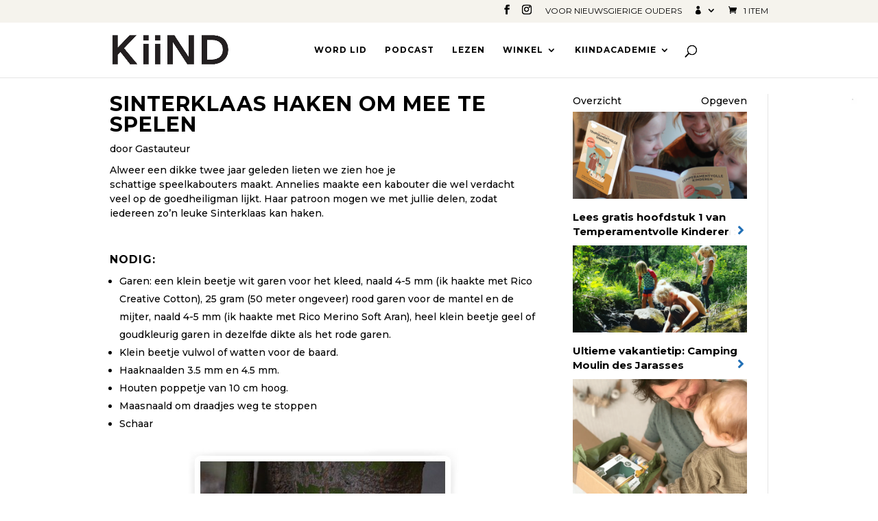

--- FILE ---
content_type: text/css
request_url: https://kiind.nl/wp-content/cache/minify/719a4.css
body_size: 1980
content:
.wp-block-activecampaign-form-activecampaign-form-block{padding:1px}.monthly{display:inline-block}.yith_wcevti_address_map_div{height:500px}.yith_wcevti_address_map{height:100%;width:100%;overflow:visible}.yith_wcevti_users_user_content{float:left;width:100%}._user_item{float:left;width:25%;text-align:center}.search_panel_label{float:left;width:75%}.yith_wcevti_check_in{float:left;margin:1em
0;width:100%}.export_csv_ahref,.print_result{float:right;margin-top:0.5em;font-size:small;box-shadow:none !important}.export_csv_ahref{border-left:1px solid black;margin-left:0.5em;padding-left:0.5em}input.search_ticket_number{width:84.5%;float:left}.search_ticket_button{float:right;padding:1em
2em}.yith_wcevti_check_in
.check_in_panel.dialog_panel{float:left;width:100%;margin:0.2em 0;background:#73a724;border-radius:0.2em;color:white}.yith_wcevti_check_in
.enable_automatic_checkin{cursor:pointer}.yith_wcevti_check_in form>.warning_dialog_panel{background:darkorange}.yith_wcevti_check_in form>.checked_dialog_panel{background:#2ea2cc}.yith_wcevti_check_in form>.founded_and_checked_dialog_panel{background:#cc0513}.yith_wcevti_check_in .dialog_panel>.message{padding:1em
0.5em;float:left;color:inherit;font-size:larger;width:90%}.yith_wcevti_check_in
.back_search_button{display:none;padding:0.75em;float:right;box-shadow:inherit !important;color:inherit}.yith_wcevti_check_in .back_search_button:hover{color:inherit !important}.list_header_panel{width:100%;float:left;line-height:3.5em;border-bottom:1px solid #ccc}.list_row_panel{width:100%;float:left;background-color:white;border-bottom:1px solid #F0F0F0}.row_header{float:left;width:100%;margin:0.75em 0}.row_more_info{display:none;margin-bottom:0.5em;width:93%;float:right;background-color:#F0F0F0}.row_more_info_header{width:100%;float:left;margin:0.2em 0em;border-bottom:1px solid #ddd}.fields_info,.services_info{float:left;width:46%;margin:0.4em 0.4em}.list_colum{float:left;margin-left:0.5em}.row_actions{float:right}.item_action{margin-right:0.5em}.toggle{padding:0
0.5em;cursor:pointer}.ticket_info{width:30%}.enable_automatic{float:right}.ticket_id{width:70%}.ticket_status{width:7%;margin:0;text-align:center}.ticket_status_icon{color:white}.make_checkin_button{padding:0.5em;background:#bbb}.make_checkout_button{padding:0.5em;background:#ba2929}.make_checkin_button:hover{background:#2ea2cc}.status_checked{background:#2ea2cc;padding:0.3em;border-radius:15px}.status_pending_check{background:#73a724;padding:0.3em;border-radius:15px}.status_cancelled{background:#a00;padding:0.3em;border-radius:15px}.monthly{background:#F3F3F5;color:#545454;-webkit-user-select:none;-moz-user-select:none;-ms-user-select:none;user-select:none;position:relative}.monthly-header{position:relative;text-align:center;padding:0.5em;background:#fff;height:3em;box-sizing:border-box}.monthly-header-title{text-transform:uppercase}.monthly-header-title a:link,
.monthly-header-title a:visited{display:inline-block;border:1px
solid #ccc;color:#545454;text-decoration:none;height:1.75em;line-height:1.65em;padding:0
0.65em 0 0.65em;box-sizing:border-box;transition:background .1s}.monthly-header-title a:first-of-type{border-top-left-radius:1em;border-bottom-left-radius:1em}.monthly-header-title a:last-of-type{border-top-right-radius:1em;border-bottom-right-radius:1em}.monthly-header-title a:hover{background:#8b8b8b;border:1px
solid #8b8b8b;color:#fff}.monthly-header-title a:active{background:#222;border:1px
solid #222;transition:none}.monthly-header-title-date,.monthly-header-title-date:hover{background:#eee!important;border:1px
solid #ccc!important;color:#545454!important;cursor:default}.monthly-reset{border-left:0!important}.monthly-reset::before{content:'\21BB';margin-right:0.25em}.monthly-cal{border-right:0!important}.monthly-cal::before{content:'\2637';margin-right:0.25em}.monthly-prev,.monthly-next{position:absolute;top:0;width:3em;height:100%;opacity: .5}.monthly-prev{left:0}.monthly-next{right:0}.monthly-prev:hover,.monthly-next:hover{opacity:1}.monthly-prev:after,.monthly-next:after{content:'';position:absolute;top:50%;left:50%;border-style:solid;border-color:#222;width:0.6em;height:0.6em;margin:-0.4em 0 0 -0.4em;-webkit-transform:rotate(45deg);-ms-transform:rotate(45deg);transform:rotate(45deg)}.monthly-prev:after{border-width:0 0 0.2em 0.2em}.monthly-next:after{border-width:0.2em 0.2em 0 0}.monthly-day-title-wrap{display:table;table-layout:fixed;width:100%;background:#fff;border-bottom:1px solid #EBEBEB}.monthly-day-title-wrap
div{width:14.28%!important;display:table-cell;box-sizing:border-box;position:relative;text-align:center;text-transform:uppercase}.monthly-day-wrap{display:table;table-layout:fixed;width:100%;overflow:hidden}.monthly-week{display:table-row;width:100%}.monthly-day,.monthly-day-blank{width:14.28%!important;display:table-cell;vertical-align:top;box-sizing:border-box;position:relative;color:inherit;background:#fff;box-shadow:0 0 0 1px #EBEBEB;-webkit-transition: .25s;transition: .25s;padding:0;text-decoration:none}.monthly-day:before{content:'';display:block;padding-top:100%;float:left}.monthly-day-wrap>a:hover{background:#A1C2E3}.monthly-day-blank{background:#F3F3F5}.monthly-day-event>.monthly-day-number{position:absolute;line-height:1em;top:0.2em;left:0.25em}.monthly-day-pick>.monthly-indicator-wrap{margin:0}.monthly-day-pick>.monthly-day-number:before,.monthly-day-pick>.monthly-day-number:after{content:'';display:block;padding-top:calc(50% - 0.8em);width:0;height:0}.monthly-past-day:after{content:'';width:150%;height:2px;-webkit-transform-origin:left top;-ms-transform-origin:left top;transform-origin:left top;-webkit-transform:rotate(45deg);-ms-transform:rotate(45deg);transform:rotate(45deg);background:rgba(0, 0, 0, 0.1);position:absolute;left:0;top:0}.monthly-past-day:hover{background:#fff!important}.monthly-today .monthly-day-number{color:#FFF;background:#EA6565;border-radius:0.75em;top:0.08em;left:0.05em;font-size:0.9em;padding:0;width:1.25em;height:1.25em;line-height:1.25em;text-align:center}.monthly-day-pick.monthly-today .monthly-day-number{padding:0.15em;margin:calc(50% - 0.7em) auto auto auto;font-size:1em}.monthly-indicator-wrap{position:relative;text-align:center;line-height:0;max-width:1.5em;margin:0
auto;padding-top:1.2em}.monthly-day .monthly-event-indicator{display:inline-block;margin:0.05em;width:0.5em;height:0.5em;border-radius:0.25em;vertical-align:middle;background:#7BA7CE}.monthly-day .monthly-event-indicator
span{color:transparent}.monthly-day .monthly-event-indicator:hover{cursor:pointer}.monthly-event-list{background:rgba(233, 235, 236, 0.9);overflow:auto;position:absolute;top:2.5em;width:100%;height:calc(100% - 2.5em);display:none;-webkit-transition: .25s;transition: .25s;-webkit-transform:scale(0);-ms-transform:scale(0);transform:scale(0)}.monthly-list-item{position:relative;padding:0.5em 0.7em 0.25em 4em;display:none;border-top:1px solid #D6D6D6;text-align:left}.monthly-list-item:after{padding:0.4em 1em;display:block;margin-bottom:0.5em}.monthly-event-list .monthly-today .monthly-event-list-date{color:#EA6565}.monthly-event-list .listed-event{display:block;color:#fff;padding:0.4em 1em;border-radius:0.2em;margin-bottom:0.5em}.monthly-list-item a:link, .monthly-list-item a:visited{text-decoration:none}.item-has-event{display:block}.item-has-event:after{display:none!important}.monthly-event-list-date{width:4em;position:absolute;left:0;top:1.2em;text-align:center;font-weight:bold;line-height:1.2em}.monthly-list-time-start,.monthly-list-time-end{font-size: .8em;display:inline-block}.monthly-list-time-end:not(:empty):before{content:'\2013';padding:0
2px}.monthly-event-list::-webkit-scrollbar{width:0.75em}.monthly-event-list::-webkit-scrollbar-track{background:none}.monthly-event-list::-webkit-scrollbar-thumb{background:#ccc;border:1px
solid #E9EBEC;border-radius:0.5em}.monthly-event-list::-webkit-scrollbar-thumb:hover{background:#555}.monthly-reset:after{content:'Today'}.monthly-cal:after{content:'Month'}.monthly-list-item:after{content:'No Events'}.monthly-locale-fr .monthly-reset:after{content:"aujourd'hui"}.monthly-locale-fr .monthly-cal:after{content:"mois"}.monthly-locale-fr .monthly-list-item:after{content:'aucun événement'}@media (min-width: 25em){.monthly-day-event{padding-top:1.3em}.monthly-day-event>.monthly-indicator-wrap{width:auto;max-width:none}.monthly-indicator-wrap{padding:0}.monthly-day:before{padding-top:calc(100% - 1.2em)}.monthly-day .monthly-event-indicator{display:block;margin:0
0 1px 0;width:auto;height:1.5em;line-height:1.2em;padding:0.125em 0 0.1em 0.125em;border-radius:0;overflow:hidden;background-color:#333;color:#333;text-decoration:none;white-space:nowrap;box-sizing:border-box}.monthly-day .monthly-event-indicator.monthly-event-continued{box-shadow:-1px 0 0 0}.monthly-day .monthly-event-indicator
span{display:block;width:auto;margin:0;color:#fff;padding:0;white-space:nowrap;overflow:hidden;text-overflow:ellipsis}}